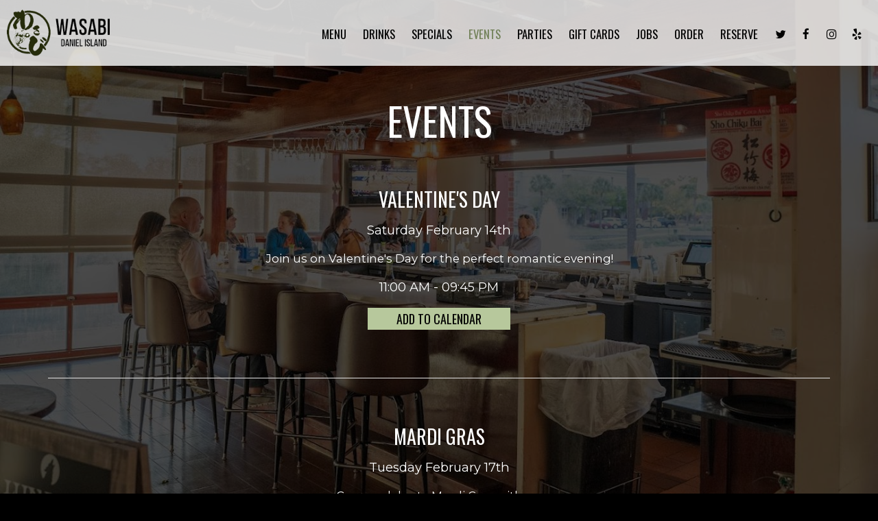

--- FILE ---
content_type: text/html; charset=utf-8
request_url: https://danielisland.wasabirestaurantgroup.com/-events?source=header&spot_id=21427&destination=events&promotion=live_music
body_size: 16236
content:
<!DOCTYPE html>
<html lang="en"><head><!-- Google tag (gtag.js) --><script async="async" src="https://www.googletagmanager.com/gtag/js?id=G-VG24VK2VKT"></script><script>
    window.dataLayer = window.dataLayer || [];
    function gtag(){dataLayer.push(arguments);}
    gtag('set', 'linker', {'domains': ['tmt.spotapps.co','spothopperapp.com']});
    gtag('js', new Date());
    gtag('config', 'G-042DHY45YB');
    gtag('config', 'G-VG24VK2VKT');
  </script><!-- wcache 2026-01-18 14:12:54.990942Z --><!--
smart_footer: true,
smart_footer_version: 2,
scripting_active: false
--><meta charset="utf-8"/><meta content="IE=edge" http-equiv="X-UA-Compatible"/><meta content="width=device-width, initial-scale=1" name="viewport"/><meta content="" name="description"/><meta content="" name="author"/><title>Wasabi of Daniel Island - events</title><script>document.cookie='resolution='+Math.max(screen.width,screen.height)+("devicePixelRatio" in window ? ","+devicePixelRatio : ",1")+'; path=/';</script><link href="https://static.spotapps.co/web/danielisland--wasabirestaurantgroup--com/apple-touch-icon.png" rel="apple-touch-icon" sizes="180x180"/><link href="https://static.spotapps.co/web/danielisland--wasabirestaurantgroup--com/favicon-32x32.png" rel="icon" sizes="32x32" type="image/png"/><link href="https://static.spotapps.co/web/danielisland--wasabirestaurantgroup--com/favicon-16x16.png" rel="icon" sizes="16x16" type="image/png"/><link href="https://static.spotapps.co/web/danielisland--wasabirestaurantgroup--com/site.webmanifest" rel="manifest"/><link color="#252b09" href="https://static.spotapps.co/web/danielisland--wasabirestaurantgroup--com/safari-pinned-tab.svg" rel="mask-icon"/><meta content="#ffffff" name="msapplication-TileColor"/><meta content="#ffffff" name="theme-color"/><link href="https://static.spotapps.co/web/danielisland--wasabirestaurantgroup--com/lib/bootstrap/css/bootstrap.min.css" rel="stylesheet"/><link href="https://static.spotapps.co/web/danielisland--wasabirestaurantgroup--com/lib/custom-scrollbar/jquery.mCustomScrollbar.css" rel="stylesheet"/><link href="https://addtocalendar.com/atc/1.5/atc-style-blue.css" rel="stylesheet" type="text/css"/><link href="https://static.spotapps.co/web/danielisland--wasabirestaurantgroup--com/lib/font-awesome-4.7.0/css/font-awesome.min.css" rel="stylesheet"/><link href="https://static.spotapps.co/web/danielisland--wasabirestaurantgroup--com/lib/hover_css/css/hover-min.css" rel="stylesheet"/><link href="https://static.spotapps.co/web/danielisland--wasabirestaurantgroup--com/lib/owlcarousel/owl.carousel.min.css" rel="stylesheet"/><link href="https://static.spotapps.co/web/danielisland--wasabirestaurantgroup--com/lib/owlcarousel/owl.theme.default.min.css" rel="stylesheet"/><link href="https://static.spotapps.co/web-lib/leaflet/leaflet@1.3.1/dist/leaflet.css" rel="stylesheet"/><link href="https://static.spotapps.co/web/danielisland--wasabirestaurantgroup--com/css/style.css?version2" rel="stylesheet"/><link href="https://static.spotapps.co/web/danielisland--wasabirestaurantgroup--com/css/bottom_navigation_v1.css?v1734090271" rel="stylesheet"/><link href="css/custom.css?v1734090271&domain=danielisland.wasabirestaurantgroup.com" rel="stylesheet"/><link href="https://static.spotapps.co/web/danielisland--wasabirestaurantgroup--com/lib/icons_font/css/social_icons.css" rel="stylesheet"/><!--[if IE 7]><link rel="stylesheet" href="lib/icons_font/css/social_icons-ie7.css"><![endif]--><style>

        html{
            height: 100%;
        }

        .webkit-mobile-body{
            height: 100%;
            overflow: hidden;
        }

        .webkit-mobile-body>div:first-child{
            height:100%;
            overflow: auto;
            -webkit-overflow-scrolling: touch;
        }

        .events-background {
            background: url(https://static.spotapps.co/web/danielisland--wasabirestaurantgroup--com/custom/events_pg_back.jpg) no-repeat center center fixed; -webkit-background-size: cover;
            background: linear-gradient( rgba(0, 0, 0, 0.7), rgba(0, 0, 0, 0.7) ),
        url(https://static.spotapps.co/web/danielisland--wasabirestaurantgroup--com/custom/events_pg_back.jpg) no-repeat center center fixed; -webkit-background-size: cover;
            -moz-background-size: cover;
            -o-background-size: cover;
            background-size: cover;
            background-color: #100F0F;
        }
    </style><script src="https://static.spotapps.co/websites/lib/lazysizes/lazysizes.min.js" async=""></script><script>
function ga_check(){
  return true;
}
</script><script>
function universal_ga(action, type, category, ev_action, label){
  if(typeof ga === 'function')
  {
    if(!(action && label))
      ga(action, type, category)
    else
      ga(action, type, category, ev_action, label)
  }

  if(typeof gtag === 'function')
  {
    if(!(action && label))
    {
      hash = category
      ev_label = hash["eventLabel"]
      var splits = ev_label.match(/.{1,100}/g) ?? [];
      delete(hash["eventLabel"])

      if(splits.length <= 1)
        hash["eventLabel"] = ev_label
      else
      {
        for (let i = 0; i < splits.length; i++) {
          var key = "eventLabel_"+i
          hash[key] = splits[i]
        }
      }
      console.log(hash)
      gtag("event", hash["eventCategory"], hash);
    }
    else
    {
      var hash = {
        eventCategory: category,
        eventAction: ev_action
      }

      var splits = label.match(/.{1,100}/g) ?? [];
      if(splits.length <= 1)
        hash["eventLabel"] = label
      else
      {
        for (let i = 0; i < splits.length; i++) {
          var key = "eventLabel_"+i
          hash[key] = splits[i]
        }
      }
      gtag("event", hash["eventCategory"], hash);
    }
  }
}
</script><script>    function getPromotionUrlParams(){
      var params_str = sessionStorage.getItem('shUrlParams');
      if (params_str != null){
        return JSON.parse(params_str);
      }else{
        return {};
      }
    }

    function getPromotionSourceDetails(){
        var params_str = localStorage.getItem('promotionSourceDetails');
        if (params_str != null){
          return JSON.parse(params_str);
        }else{
          return {};
        }
    }

    function getLastEmailVisitInDays(){
      var promotionSourceDetails = getPromotionSourceDetails();
      if (!promotionSourceDetails['last_visit_email'] ){
        return null;
      }
      return Math.floor((new Date() - new Date(promotionSourceDetails['last_visit_email'])) / (1000 * 60 * 60 * 24));
    }

    function getLastSocialVisitInDays(){
      var promotionSourceDetails = getPromotionSourceDetails();
      if (!promotionSourceDetails['last_visit_social'] ){
        return null;
      }
      return Math.floor((new Date() - new Date(promotionSourceDetails['last_visit_social'])) / (1000 * 60 * 60 * 24));
    }

    var shUrlParams = getPromotionUrlParams();
    var promotionSourceDetails = getPromotionSourceDetails();

    new URL(document.location).searchParams.forEach(function(value, paramName){

     shUrlParams[paramName] = value;

     if (paramName == 'source' && value =='social' ){
       promotionSourceDetails['last_visit_social'] = new Date();
       localStorage.setItem('promotionSourceDetails', JSON.stringify(promotionSourceDetails));
     }

     if (paramName == 'source' && value =='email' ){
       promotionSourceDetails['last_visit_email'] = new Date();
       localStorage.setItem('promotionSourceDetails', JSON.stringify(promotionSourceDetails));
     }

    });

    sessionStorage.setItem('shUrlParams', JSON.stringify(shUrlParams))
</script></head><body class="drink-menu events-container events-background   "><div><header style="background-color:#000000;"><style>


.navbar.nav-v6 .container {
  padding-top: 10px;
  padding-bottom: 10px;
}
.navbar.nav-v6.nav-scroll .container {
  padding-top: 0px;
  padding-bottom: 0px;
}
.navbar.nav-v6 .header-logo img {
  max-width: 100%;
}
.navbar.nav-v6.nav-scroll .header-logo img {
  max-width: 80%;
}

@media (max-width: 767px) {
  .navbar.nav-v6 .navbar-header {
    padding-top: 10px;
    padding-bottom: 10px;
  }
  .navbar.nav-v6.nav-scroll .navbar-header{
    padding-top: 0px;
    padding-bottom: 0px;
  }
  .navbar.nav-v6 .socialnav {
    margin-top: 10px;
  }
  .navbar.nav-v6.nav-scroll .socialnav {
    margin-top: 0px;
  }
  .navbar.nav-v6 .container {
    padding-top: 0;
    padding-bottom: 0;
  }
  .navbar.nav-v6.nav-scroll .container {
    padding-top: 0;
    padding-bottom: 0;
  }
  .navbar.nav-v6 .header-logo {
    height: 70px;
  }
  .navbar.nav-v6.nav-scroll .header-logo {
    height: 50px;
  }
  .navbar.nav-v6 .header-logo img {
    max-height: 100%;
  }
}


.navbar-regular .navbar-collapse.collapse.in {
  background-color: transparent;
  width: 100%;
}
.navbar.nav-v6{
    background-color: rgba(255,255,255,0.8);
    -webkit-box-shadow: 0px 2px 5px 0px rgba(0,0,0,0);
    -moz-box-shadow: 0px 2px 5px 0px rgba(0,0,0,0);
    box-shadow: 0px 2px 5px 0px rgba(0,0,0,0);
    -moz-transition: all 0.3s ease-in-out;
    -webkit-transition: all 0.3s ease-in-out;
    -o-transition: all 0.3s ease-in-out;
    transition: all 0.3s ease-in-out;
}
.navbar.nav-v6.nav-scroll{
    background-color: #fff;
    -webkit-box-shadow: 0px 2px 5px 0px rgba(0,0,0,0.4);
    -moz-box-shadow: 0px 2px 5px 0px rgba(0,0,0,0.4);
    box-shadow: 0px 2px 5px 0px rgba(0,0,0,0.4);
}
.drink-menu .navbar.nav-v6{
  background-color: rgba(255,255,255,0.8);
  -webkit-box-shadow: 0px 2px 5px 0px rgba(0,0,0,0);
  -moz-box-shadow: 0px 2px 5px 0px rgba(0,0,0,0);
  box-shadow: 0px 2px 5px 0px rgba(0,0,0,0);
  -moz-transition: all 0.3s ease-in-out;
  -webkit-transition: all 0.3s ease-in-out;
  -o-transition: all 0.3s ease-in-out;
  transition: all 0.3s ease-in-out;
}
.drink-menu .navbar.nav-v6.nav-scroll{
  background-color: #fff;
  -webkit-box-shadow: 0px 2px 5px 0px rgba(0,0,0,0.4);
  -moz-box-shadow: 0px 2px 5px 0px rgba(0,0,0,0.4);
  box-shadow: 0px 2px 5px 0px rgba(0,0,0,0.4);
}
.navbar-regular.nav-v6 .navbar-nav>li>a,
.navbar-regular.nav-v6 .navbar-nav>li>a:hover,
.navbar-regular.nav-v6 .navbar-nav>.active>a,
.navbar-regular.nav-v6 .navbar-nav>.active>a:focus,
.navbar-regular.nav-v6 .navbar-nav>.active>a:hover{
  border: none;
  border-right: 1px solid #000;
  background-color: transparent;
  color: #728158;
  -moz-transition: all 0.3s ease-in-out;
  -webkit-transition: all 0.3s ease-in-out;
  -o-transition: all 0.3s ease-in-out;
  transition: all 0.3s ease-in-out;
}
.navbar-regular.nav-v6 .navbar-nav>li>a {
  color: #000;
}
.drink-menu .navbar.nav-v6 .navbar-nav>li>a {
  color: #000;
  border-right: 1px solid #000;
}
.drink-menu .navbar-regular.nav-v6 .navbar-nav>li>a:hover,
.drink-menu .navbar-regular.nav-v6 .navbar-nav>.active>a,
.drink-menu .navbar-regular.nav-v6 .navbar-nav>.active>a:focus,
.drink-menu .navbar-regular.nav-v6 .navbar-nav>.active>a:hover{
  color: #728158;
}
.navbar-regular.nav-v6 .navbar-toggle .icon-bar {
  background-color: #000;
  -moz-transition: all 0.3s ease-in-out;
  -webkit-transition: all 0.3s ease-in-out;
  -o-transition: all 0.3s ease-in-out;
  transition: all 0.3s ease-in-out;
}
.drink-menu .navbar-regular.nav-v6 .navbar-toggle .icon-bar {
  background-color: #000;
}
.navbar-regular.nav-v6 [aria-expanded="true"].navbar-toggle .icon-bar {
  background-color: #728158;
}
.drink-menu .navbar-regular.nav-v6 [aria-expanded="true"].navbar-toggle .icon-bar{
  background-color: #728158;
}
.navbar-regular.nav-v6.nav-scroll .navbar-nav>li>a,
.navbar-regular.nav-v6.nav-scroll .navbar-nav>li>a:hover,
.navbar-regular.nav-v6.nav-scroll .navbar-nav>.active>a,
.navbar-regular.nav-v6.nav-scroll .navbar-nav>.active>a:focus,
.navbar-regular.nav-v6.nav-scroll .navbar-nav>.active>a:hover{
  border: none;
  border-right: 1px solid #000;
  color: #728158;
}
.navbar-regular.nav-v6.nav-scroll .navbar-nav>li>a {
  color: #000;
}
.drink-menu .navbar.nav-v6.nav-scroll .navbar-nav>li>a {
  color: #000;
  border-right: 1px solid #000;
}
.drink-menu .navbar-regular.nav-v6.nav-scroll .navbar-nav>li>a:hover,
.drink-menu .navbar-regular.nav-v6.nav-scroll .navbar-nav>.active>a,
.drink-menu .navbar-regular.nav-v6.nav-scroll .navbar-nav>.active>a:focus,
.drink-menu .navbar-regular.nav-v6.nav-scroll .navbar-nav>.active>a:hover{
  color: #728158;
}
.navbar-regular.nav-v6.nav-scroll .navbar-toggle .icon-bar {
  background-color: #000;
}
.drink-menu .navbar-regular.nav-v6.nav-scroll .navbar-toggle .icon-bar {
  background-color: #000;
}
.navbar-regular.nav-v6.nav-scroll [aria-expanded="true"].navbar-toggle .icon-bar {
  background-color: #728158;
}
.drink-menu .navbar-regular.nav-v6.nav-scroll [aria-expanded="true"].navbar-toggle .icon-bar{
  background-color: #728158;
}
.navbar.nav-v6 .header-logo-text{
  color: #000;
  -moz-transition: all 0.3s ease-in-out;
  -webkit-transition: all 0.3s ease-in-out;
  -o-transition: all 0.3s ease-in-out;
  transition: all 0.3s ease-in-out;
}
.navbar.nav-v6.nav-scroll .header-logo-text{
  color: #000;
}
.navbar.nav-v6 .social-icon{
  color: #000;
  -moz-transition: all 0.3s ease-in-out;
  -webkit-transition: all 0.3s ease-in-out;
  -o-transition: all 0.3s ease-in-out;
  transition: all 0.3s ease-in-out;
}
.navbar.nav-v6.nav-scroll .social-icon{
  color: #000;
}
.navbar.nav-v6 .social-square .contact-icon:hover {
  color: #000;
  background-color: #728158;
}
.navbar.nav-v6.nav-scroll .social-square .contact-icon:hover {
  color: #000;
  background-color: #728158;
}

.drink-menu .navbar.nav-v6 .header-logo-text{
  color: #000;
}
.drink-menu .navbar.nav-v6.nav-scroll .header-logo-text{
  color: #000;
}
.drink-menu .navbar.nav-v6 .social-icon{
  color: #000;
}
.drink-menu  .navbar.nav-v6.nav-scroll .social-icon{
  color: #000;
}
.drink-menu .navbar.nav-v6 .social-square .contact-icon:hover {
  color: #000;
}
.drink-menu .navbar.nav-v6.nav-scroll .social-square .contact-icon:hover {
  color: #000;
}
.navbar.nav-v6 .container {
  border-bottom: 1px solid transparent;
  -moz-transition: all 0.3s ease-in-out;
  -webkit-transition: all 0.3s ease-in-out;
  -o-transition: all 0.3s ease-in-out;
  transition: all 0.3s ease-in-out;
}
.navbar.nav-v6.nav-scroll .container {
  border-bottom: 1px solid transparent;
}
.drink-menu .navbar.nav-v6 .container {
  border-bottom: 1px solid transparent;
}
.drink-menu .navbar.nav-v6.nav-scroll .container {
  border-bottom: 1px solid transparent;
}
@media (max-width: 767px) {
  .navbar.nav-v6 .container,
  .navbar.nav-v6.nav-scroll .container,
  .drink-menu .navbar.nav-v6 .container,
  .drink-menu .navbar.nav-v6.nav-scroll .container {
    border-bottom: none;
  }
  .navbar.nav-v6 .navbar-header {
    border-bottom: 2px solid transparent;
  }
  .navbar.nav-v6.nav-scroll .navbar-header {
    border-bottom: 2px solid transparent;
  }
  .drink-menu .navbar.nav-v6 .navbar-header {
    border-bottom: 2px solid transparent;
  }
  .drink-menu .navbar.nav-v6.nav-scroll .navbar-header {
    border-bottom: 2px solid transparent;
  }
    .navbar-regular.nav-v6 .navbar-nav>li>a:hover,
  .navbar-regular.nav-v6 .navbar-nav>.active>a,
  .navbar-regular.nav-v6 .navbar-nav>.active>a:focus,
  .navbar-regular.nav-v6 .navbar-nav>.active>a:hover{
    background-color: #728158;
    color: #000;
  }
  .navbar-regular.nav-v6.nav-scroll .navbar-nav>li>a:hover,
  .navbar-regular.nav-v6.nav-scroll .navbar-nav>.active>a,
  .navbar-regular.nav-v6.nav-scroll .navbar-nav>.active>a:focus,
  .navbar-regular.nav-v6.nav-scroll .navbar-nav>.active>a:hover{
    background-color: #728158;
    color: #000;
  }
  .drink-menu .navbar-regular.nav-v6 .navbar-nav>li>a:hover,
  .drink-menu .navbar-regular.nav-v6 .navbar-nav>.active>a,
  .drink-menu .navbar-regular.nav-v6 .navbar-nav>.active>a:focus,
  .drink-menu .navbar-regular.nav-v6 .navbar-nav>.active>a:hover{
    color: #000;
  }
  .drink-menu .navbar-regular.nav-v6.nav-scroll .navbar-nav>li>a:hover,
  .drink-menu .navbar-regular.nav-v6.nav-scroll .navbar-nav>.active>a,
  .drink-menu .navbar-regular.nav-v6.nav-scroll .navbar-nav>.active>a:focus,
  .drink-menu .navbar-regular.nav-v6.nav-scroll .navbar-nav>.active>a:hover{
    color: #000;
  }
}
</style><!-- nav --><nav class="navbar nav-v4 nav-v6 navbar-regular navbar-fixed-top" id="navbar" role="navigation"><div class="visuallyhidden" id="skip"><a href="#content">Skip to Main Content</a></div><div class="container"><div class="navbar-header"><button class="navbar-toggle" data-target="#navbar-collapse-1" data-toggle="collapse" type="button"><span class="sr-only">Toggle navigation</span><span class="icon-bar"></span><span class="icon-bar"></span><span class="icon-bar"></span></button></div><a class="header-logo logo-top" href="/#"><img alt="Wasabi of Daniel Island logo top" class="img-responsive logo-top" src="https://static.spotapps.co/web/danielisland--wasabirestaurantgroup--com/custom/logo.png"/></a><a class="header-logo logo-scroll" href="/"><img alt="Wasabi of Daniel Island logo scroll" class="img-responsive logo-scroll" src="https://static.spotapps.co/web/danielisland--wasabirestaurantgroup--com/custom/logo.png"/></a><ul class="socialnav"><li class="social-links social-icons-holder social-square"><a class="pull-left contact-icon" href="https://www.twitter.com/WasabiOfDI" target="_blank"><i class="social-icon fa fa-twitter"></i><span>Twitter page</span></a><a class="pull-left contact-icon" href="https://www.facebook.com/178572861249" target="_blank"><i class="social-icon fa fa-facebook"></i><span>Facebook page</span></a><a class="pull-left contact-icon" href="https://www.instagram.com/wasabirestaurantgroup" target="_blank"><i class="social-icon fa fa-instagram"></i><span>Instagram page</span></a><a class="pull-left contact-icon" href="https://www.yelp.com/biz/wasabi-daniel-island-charleston" target="_blank"><i aria-hidden="true" class="social-icon fa fa-yelp"></i><span>Yelp page</span></a></li></ul><div class="collapse navbar-collapse" id="navbar-collapse-1"><ul class="nav navbar-nav navbar-right"><li class=" nav-menu-page"><a class="fade-in one " href="/charleston-daniel-island-wasabi-of-daniel-island-food-menu" id="/Charleston-Daniel-Island-Wasabi-of-Daniel-Island-food-menu_link" target="_self">
                            MENU                        </a></li><li class=" "><a class="fade-in one " href="/charleston-daniel-island-wasabi-of-daniel-island-drink-menu" id="/Charleston-Daniel-Island-Wasabi-of-Daniel-Island-drink-menu_link" target="_self">
                            DRINKS                        </a></li><li class=" "><a class="fade-in one " href="/charleston-daniel-island-wasabi-of-daniel-island-happy-hours-specials" id="/Charleston-Daniel-Island-Wasabi-of-Daniel-Island-happy-hours-specials_link" target="_self">
                            SPECIALS                        </a></li><li class="active "><a class="fade-in one " href="/charleston-daniel-island-wasabi-of-daniel-island-events" id="/Charleston-Daniel-Island-Wasabi-of-Daniel-Island-events_link" target="_self">
                            EVENTS                        </a></li><li class=" nav-parties-link"><a class="fade-in one link-parties-sh" href="https://tmt.spotapps.co/private-parties?spot_id=21427&callback_url=http://danielisland.wasabirestaurantgroup.com/charleston-wasabi-of-daniel-island-events#" id="https://tmt.spotapps.co/private-parties?spot_id=21427&callback_url=http://danielisland.wasabirestaurantgroup.com/charleston-wasabi-of-daniel-island-events#_link" target="_self">
                            PARTIES                        </a></li><li class=" gift-cards-nav"><a class="fade-in one gift-cards-link" href="https://danielislandwasabi.webgiftcardsales.com/" id="https://danielislandwasabi.webgiftcardsales.com/_link" target="_blank">
                            GIFT CARDS                        </a></li><li class=" nav-jobs-link"><a class="fade-in one link-jobs-sh" href="https://tmt.spotapps.co/job-listings?spot_id=21427&callback_url=http://danielisland.wasabirestaurantgroup.com/charleston-wasabi-of-daniel-island-events#" id="https://tmt.spotapps.co/job-listings?spot_id=21427&callback_url=http://danielisland.wasabirestaurantgroup.com/charleston-wasabi-of-daniel-island-events#_link" target="_self">
                            JOBS                        </a></li><li class=" nav-order-link"><a class="fade-in one link-order-sh" href="https://ordering.chownow.com/order/6135/locations#" id="https://ordering.chownow.com/order/6135/locations#_link" target="_self">
                            ORDER                        </a></li><li class=" nav-reservations-link"><a class="fade-in one link-reservations-sh" href="https://tmt.spotapps.co/reservations?spot_id=21427&callback_url=http://danielisland.wasabirestaurantgroup.com/charleston-wasabi-of-daniel-island-events#" id="https://tmt.spotapps.co/reservations?spot_id=21427&callback_url=http://danielisland.wasabirestaurantgroup.com/charleston-wasabi-of-daniel-island-events#_link" target="_self">
                            RESERVE                        </a></li></ul></div></div></nav></header><main id="content" role="main"><article><div class="pagecontent"><div class="container"><h1>Events</h1><div class="events-holder"><section><div class="row event-content"><div class="col-md-12 col-sm-12 col-xs-12 event-text-holder"><h2>Valentine&apos;s Day</h2><h3>Saturday February 14th</h3><!-- Sunday may 8th --><div class="event-info-text"><div data-event-id="1526157" data-is-recurring="false" data-origin-event-id="1526157" data-spot-promotion-id="1680945" data-tags="" style="display: none"></div><p>Join us on Valentine&apos;s Day for the perfect romantic evening!</p></div><h3 class="event-time">11:00 AM - 09:45 PM</h3><div class="event-add-to-calendar"><script type="text/javascript">(function () {
                                if (window.addtocalendar)if(typeof window.addtocalendar.start == "function")return;
                                if (window.ifaddtocalendar == undefined) { window.ifaddtocalendar = 1;
                                    var d = document, s = d.createElement('script'), g = 'getElementsByTagName';
                                    s.type = 'text/javascript';s.charset = 'UTF-8';s.async = true;
                                    s.src = ('https:' == window.location.protocol ? 'https' : 'http')+'://addtocalendar.com/atc/1.5/atc.min.js';
                                    var h = d[g]('body')[0];h.appendChild(s); }})();
                              </script><span class="addtocalendar atc-style-blue"><var class="atc_event"><var class="atc_date_start">2026-02-14 11:00:00</var><var class="atc_date_end">2026-02-14 21:45:00</var><var class="atc_timezone">America/New_York</var><var class="atc_title">Valentine&apos;s Day</var><var class="atc_description">Join us on Valentine&apos;s Day for the perfect romantic evening!</var><var class="atc_location">Wasabi of Daniel Island</var><var class="atc_organizer">Wasabi of Daniel Island</var><var class="atc_organizer_email">info@wasabi-di.com</var></var></span></div></div></div></section></div><div class="events-holder"><section><div class="row event-content"><div class="col-md-12 col-sm-12 col-xs-12 event-text-holder"><h2>Mardi Gras</h2><h3>Tuesday February 17th</h3><!-- Sunday may 8th --><div class="event-info-text"><div data-event-id="1591227" data-is-recurring="false" data-origin-event-id="1591227" data-spot-promotion-id="1735554" data-tags="" style="display: none"></div><p>Come celebrate Mardi Gras with us.</p></div><h3 class="event-time">11:00 AM - 09:45 PM</h3><div class="event-add-to-calendar"><script type="text/javascript">(function () {
                                if (window.addtocalendar)if(typeof window.addtocalendar.start == "function")return;
                                if (window.ifaddtocalendar == undefined) { window.ifaddtocalendar = 1;
                                    var d = document, s = d.createElement('script'), g = 'getElementsByTagName';
                                    s.type = 'text/javascript';s.charset = 'UTF-8';s.async = true;
                                    s.src = ('https:' == window.location.protocol ? 'https' : 'http')+'://addtocalendar.com/atc/1.5/atc.min.js';
                                    var h = d[g]('body')[0];h.appendChild(s); }})();
                              </script><span class="addtocalendar atc-style-blue"><var class="atc_event"><var class="atc_date_start">2026-02-17 11:00:00</var><var class="atc_date_end">2026-02-17 21:45:00</var><var class="atc_timezone">America/New_York</var><var class="atc_title">Mardi Gras</var><var class="atc_description">Come celebrate Mardi Gras with us.</var><var class="atc_location">Wasabi of Daniel Island</var><var class="atc_organizer">Wasabi of Daniel Island</var><var class="atc_organizer_email">info@wasabi-di.com</var></var></span></div></div></div></section></div><div class="events-holder"><section><div class="row event-content"><div class="col-md-12 col-sm-12 col-xs-12 event-text-holder"><h2>National Margarita Day</h2><h3>Sunday February 22nd</h3><!-- Sunday may 8th --><div class="event-info-text"><div data-event-id="1558361" data-is-recurring="false" data-origin-event-id="1558361" data-spot-promotion-id="1708131" data-tags="" style="display: none"></div><p>Come celebrate National Margarita day with us on February 22nd.</p></div><h3 class="event-time">11:00 AM - 11:59 PM</h3><div class="event-add-to-calendar"><script type="text/javascript">(function () {
                                if (window.addtocalendar)if(typeof window.addtocalendar.start == "function")return;
                                if (window.ifaddtocalendar == undefined) { window.ifaddtocalendar = 1;
                                    var d = document, s = d.createElement('script'), g = 'getElementsByTagName';
                                    s.type = 'text/javascript';s.charset = 'UTF-8';s.async = true;
                                    s.src = ('https:' == window.location.protocol ? 'https' : 'http')+'://addtocalendar.com/atc/1.5/atc.min.js';
                                    var h = d[g]('body')[0];h.appendChild(s); }})();
                              </script><span class="addtocalendar atc-style-blue"><var class="atc_event"><var class="atc_date_start">2026-02-22 11:00:00</var><var class="atc_date_end">2026-02-22 23:59:00</var><var class="atc_timezone">America/New_York</var><var class="atc_title">National Margarita Day</var><var class="atc_description">Come celebrate National Margarita day with us on February 22nd.</var><var class="atc_location">Wasabi of Daniel Island</var><var class="atc_organizer">Wasabi of Daniel Island</var><var class="atc_organizer_email">info@wasabi-di.com</var></var></span></div></div></div></section></div><div class="events-holder"><section><div class="row event-content"><div class="col-md-12 col-sm-12 col-xs-12 event-text-holder"><h2>International Women&apos;s Day</h2><h3>Sunday March 8th</h3><!-- Sunday may 8th --><div class="event-info-text"><div data-event-id="1606046" data-is-recurring="false" data-origin-event-id="1606046" data-spot-promotion-id="1747038" data-tags="" style="display: none"></div><p>Come celebrate International Women&apos;s Day with us - March 8th</p></div><h3 class="event-time">11:00 AM - 11:59 PM</h3><div class="event-add-to-calendar"><script type="text/javascript">(function () {
                                if (window.addtocalendar)if(typeof window.addtocalendar.start == "function")return;
                                if (window.ifaddtocalendar == undefined) { window.ifaddtocalendar = 1;
                                    var d = document, s = d.createElement('script'), g = 'getElementsByTagName';
                                    s.type = 'text/javascript';s.charset = 'UTF-8';s.async = true;
                                    s.src = ('https:' == window.location.protocol ? 'https' : 'http')+'://addtocalendar.com/atc/1.5/atc.min.js';
                                    var h = d[g]('body')[0];h.appendChild(s); }})();
                              </script><span class="addtocalendar atc-style-blue"><var class="atc_event"><var class="atc_date_start">2026-03-08 11:00:00</var><var class="atc_date_end">2026-03-08 23:59:00</var><var class="atc_timezone">America/New_York</var><var class="atc_title">International Women&apos;s Day</var><var class="atc_description">Come celebrate International Women&apos;s Day with us - March 8th</var><var class="atc_location">Wasabi of Daniel Island</var><var class="atc_organizer">Wasabi of Daniel Island</var><var class="atc_organizer_email">info@wasabi-di.com</var></var></span></div></div></div></section></div><div class="events-holder"><section><div class="row event-content"><div class="col-md-12 col-sm-12 col-xs-12 event-text-holder"><h2>St. Patrick&apos;s Day</h2><h3>Tuesday March 17th</h3><!-- Sunday may 8th --><div class="event-info-text"><div data-event-id="1635934" data-is-recurring="false" data-origin-event-id="1635934" data-spot-promotion-id="1772358" data-tags="" style="display: none"></div><p>Grab your best green garb and join us for St. Patrick&apos;s Day!</p></div><h3 class="event-time">11:00 AM - 09:45 PM</h3><div class="event-add-to-calendar"><script type="text/javascript">(function () {
                                if (window.addtocalendar)if(typeof window.addtocalendar.start == "function")return;
                                if (window.ifaddtocalendar == undefined) { window.ifaddtocalendar = 1;
                                    var d = document, s = d.createElement('script'), g = 'getElementsByTagName';
                                    s.type = 'text/javascript';s.charset = 'UTF-8';s.async = true;
                                    s.src = ('https:' == window.location.protocol ? 'https' : 'http')+'://addtocalendar.com/atc/1.5/atc.min.js';
                                    var h = d[g]('body')[0];h.appendChild(s); }})();
                              </script><span class="addtocalendar atc-style-blue"><var class="atc_event"><var class="atc_date_start">2026-03-17 11:00:00</var><var class="atc_date_end">2026-03-17 21:45:00</var><var class="atc_timezone">America/New_York</var><var class="atc_title">St. Patrick&apos;s Day</var><var class="atc_description">Grab your best green garb and join us for St. Patrick&apos;s Day!</var><var class="atc_location">Wasabi of Daniel Island</var><var class="atc_organizer">Wasabi of Daniel Island</var><var class="atc_organizer_email">info@wasabi-di.com</var></var></span></div></div></div></section></div></div></div></article></main></div><style type="text/css">
    .navbar-fixed-bottom.nav-v1 {
        bottom: -100px;
    }
    .navbar-fixed-bottom.nav-v1 .nav.navbar-nav.navbar-right {
        background-color: #fff;
    }
    .navbar-fixed-bottom.nav-v1 .bottom-svg-border path,
    .navbar-fixed-bottom.nav-v1 .bottom-svg-border polygon {
      fill: #000;
    }
    .navbar-fixed-bottom.nav-v1 .bottom-list-item a {
        color: #000;
    }
    .navbar-fixed-bottom.nav-v1 .bottom-list-item a:hover,
    .navbar-fixed-bottom.nav-v1 .bottom-list-item a:focus {
        color: #718256;
    }
</style><nav class="navbar-fixed-bottom nav-v1" id="bottom-navbar" role="navigation"><div><ul class="nav navbar-nav navbar-right"><li class="bottom-list-item "><a class="bottom-link " href="https://ordering.chownow.com/order/6135/locations" id="bottom_link_4" target="_self">
                        Order                    </a></li><li class="bottom-list-item "><a class="bottom-link " href="https://tmt.spotapps.co/reservations?spot_id=21427&callback_url=http://danielisland.wasabirestaurantgroup.com/charleston-wasabi-of-daniel-island-events" id="bottom_link_3" target="_self">
                        Reserve                    </a></li><li class="bottom-list-item "><a class="bottom-link " href="https://tmt.spotapps.co/private-parties?spot_id=21427&callback_url=http://danielisland.wasabirestaurantgroup.com/charleston-wasabi-of-daniel-island-events" id="bottom_link_5" target="_self">
                        Parties                    </a></li><li class="bottom-list-item "><a class="bottom-link " href="https://tmt.spotapps.co/job-listings?spot_id=21427&callback_url=http://danielisland.wasabirestaurantgroup.com/charleston-wasabi-of-daniel-island-events" id="bottom_link_7" target="_self">
                        Jobs                    </a></li></ul></div></nav><script src="https://static.spotapps.co/web/danielisland--wasabirestaurantgroup--com/lib/jquery/jquery.min.js"></script><script src="https://static.spotapps.co/web/danielisland--wasabirestaurantgroup--com/lib/bootstrap/js/bootstrap.min.js"></script><script type="text/javascript">


	$("#bottom_link_4").on("click", function(){
		if (ga_check())
			universal_ga('send', 'event', 'Button', 'Click', 'Order Online');
	});
	$("#bottom_link_3").on("click", function(){
		if (ga_check())
			universal_ga('send', 'event', 'Button', 'Click', 'Reserve');
	});
	$("#bottom_link_5").on("click", function(){
		if (ga_check())
			universal_ga('send', 'event', 'Button', 'Click', 'Private Party');
	});
	$("#bottom_link_7").on("click", function(){
		if (ga_check())
			universal_ga('send', 'event', 'Button', 'Click', 'Jobs');
	});
  $('.header-logo, .nav-v2-home-btn').click(function(event) {
    if ( window.location.pathname == '/' || window.location.pathname == '/index.php') {
      event.preventDefault();
      var windowScrollTop = $(window).scrollTop();
      if(windowScrollTop > 150) {
        $('html, body').animate({scrollTop: 0}, 750);
      }
    }
  });

$(".banner-section a.banner-pin").click(function(e) {
    // target element id
    var id = $(this).attr('href');

    // target element
    var section = $(id);
    if (section.length === 0) {
        return;
    }

    // prevent standard hash navigation (avoid blinking in IE)
    e.preventDefault();

    // top position relative to the document
    var pos = section.offset().top - 100 + 10;

    // animated top scrolling
    $('body, html').animate({scrollTop: pos}, 750);
});

$(document).on('scroll', function (e) {

    if($(document).scrollTop() > 0) {
      $('.navbar.nav-v6').addClass('nav-scroll');
    }else {
      $('.navbar.nav-v6').removeClass('nav-scroll');
    }

});
    setTimeout(function(){
        $('.navbar-fixed-bottom.nav-v1').addClass('show-bottom-nav'); triggerShowFooterEvents();
    }, 4000);
$(document).ready(function(){

  var waitAddToCalendarWidget = setInterval(function(){
    if ($('.atcb-link').length) {
      $('.atcb-link').prop('tabIndex', 0);
      clearInterval(waitAddToCalendarWidget);
    }
  }, 300);

});

</script><script>

  var spot_id = 21427;
  var sh_generic_form_params=JSON.parse('{"generic_contact_form_active":true,"texting_permissions_active":true,"title":"Contact us","instructions":"Please fill out the form and we will be in touch.","reasons":["To host a special event","To get a special event catered","To reserve a table","To apply for a job","Other Questions"],"custom_hours":"","hours":"","active_tmt_cta_links":{"cta_private_party":"https://tmt.spotapps.co/private-parties?spot_id=21427","cta_catering":null,"cta_reservations":"https://tmt.spotapps.co/reservations?spot_id=21427","cta_jobs":"https://tmt.spotapps.co/job-listings?spot_id=21427"},"spot_name":"Wasabi of Daniel Island","label_for_texting_permission":"I’d like to get texts about specials, events, and other exclusive offers and announcements not available to general public"}');

  if (false){
    console.log("Check SpotHopper configuration. Probably there is no 'WEBSITE::DOMAIN_NAME' key for your website");
  }

  if (navigator.userAgent.match(/iPhone/i)
     || navigator.userAgent.match(/iPad/i)
     || navigator.userAgent.match(/iPod/i)){
    $(document).ready(function(){
          document.body.className += " " + "webkit-mobile-body";
    });
  }

  var promotion_url_param_domain = getPromotionUrlParams()['domain'];
  if ( promotion_url_param_domain && ( new URL(document.location).host == 'localhost:4000' || new URL(document.location).host == 'wcache.spotapps.co' ||  new URL(document.location).host == 'website-editor.spotapps.co' || new URL(document.location).host == 'website-editor-staging.spotapps.co' || new URL(document.location).host == 'wcache-staging.spotapps.co')){
    $("a[href^='/']").each(function(){
      if (this.href.indexOf('domain=') == -1){
        var sh_internal_url = new URL(this.href);
        sh_internal_url.searchParams.set("domain", promotion_url_param_domain);
        this.href = sh_internal_url.toString();
      }
    })
  }


  function cta_link_matches_href(href, url){
    var domain = 'danielisland.wasabirestaurantgroup.com';
    if(typeof url === 'undefined'){
      return false;
    }
    var partsOfURL = url.split(domain);
    if (partsOfURL.length != 2){
      return href == url;
    }else{
      var urlPath = partsOfURL[1];
      if (urlPath.substring(0,1) == "/"){
        urlPath = urlPath.substring(1,urlPath.length);
      }
      return href.indexOf(urlPath, domain.length + href.indexOf(domain)-1) !== -1;
    }
  }

  var all_cta_links = [{"id":697019,"spot_id":21427,"url":"https://tmt.spotapps.co/reservations?spot_id=21427","cta_link_type":"reservations","created_at":"2022-05-03T16:44:35+00:00","updated_at":"2024-12-13T12:47:36+00:00","made_of_food":false,"link_name":"Reservations","target":null,"website_footer_label":"Reserve","position":1},{"id":704856,"spot_id":21427,"url":"https://danielisland.wasabirestaurantgroup.com/-specials","cta_link_type":"specials","created_at":"2022-07-18T13:36:01+00:00","updated_at":"2024-12-13T12:47:36+00:00","made_of_food":false,"link_name":"","position":null},{"id":704857,"spot_id":21427,"url":"https://danielisland.wasabirestaurantgroup.com/-events","cta_link_type":"events","created_at":"2022-07-18T13:36:01+00:00","updated_at":"2024-12-13T12:47:36+00:00","made_of_food":false,"link_name":"","position":null},{"id":697020,"spot_id":21427,"url":"https://tmt.spotapps.co/private-parties?spot_id=21427","cta_link_type":"private_parties","created_at":"2022-05-03T16:48:46+00:00","updated_at":"2024-12-13T12:47:36+00:00","made_of_food":false,"link_name":"Private Parties","target":null,"website_footer_label":"Parties","position":3},{"id":704859,"spot_id":21427,"url":"https://danielisland.wasabirestaurantgroup.com/-food-menu","cta_link_type":"food_menu","created_at":"2022-07-18T13:36:01+00:00","updated_at":"2024-12-13T12:47:36+00:00","made_of_food":false,"link_name":"","position":null},{"id":834965,"spot_id":21427,"url":"https://danielislandwasabi.webgiftcardsales.com/","cta_link_type":"gift_cards","created_at":"2023-11-24T07:17:58+00:00","updated_at":"2024-12-13T12:47:36+00:00","made_of_food":false,"link_name":"","target":null,"website_footer_label":"Gift Cards","position":5},{"id":704858,"spot_id":21427,"url":"https://danielisland.wasabirestaurantgroup.com/-drink-menu","cta_link_type":"drink_menu","created_at":"2022-07-18T13:36:01+00:00","updated_at":"2024-12-13T12:47:36+00:00","made_of_food":false,"link_name":"","position":null},{"id":697021,"spot_id":21427,"url":"https://tmt.spotapps.co/job-listings?spot_id=21427","cta_link_type":"job_listing","created_at":"2022-05-03T16:52:01+00:00","updated_at":"2024-12-13T12:47:36+00:00","made_of_food":false,"link_name":"Job Listing","target":null,"website_footer_label":"Jobs","position":2},{"id":697228,"spot_id":21427,"url":"https://ordering.chownow.com/order/6135/locations","cta_link_type":"order","created_at":"2022-05-05T08:20:20+00:00","updated_at":"2024-12-13T12:47:36+00:00","made_of_food":false,"link_name":"ChowNow","target":null,"website_footer_label":"Order","position":0}];

  function find_cta_link(href) {
    for (var i=0; i< all_cta_links.length; i++){
      var cta_link = all_cta_links[i];
      if ( cta_link_matches_href(href, cta_link.url)){
        return cta_link;
      }
    }
  }

  function find_cta_links(href) {
    var cta_links = []
    for (var i=0; i< all_cta_links.length; i++){
      var cta_link = all_cta_links[i];
      if ( cta_link_matches_href(href, cta_link.url)){
        cta_links.push(cta_link);
      }
    }
    return cta_links;
  }


  function get_current_page_cta_link_types(){
    var types = [];
    var cta_links = find_cta_links(document.location.href);
    for (var i=0; i<cta_links.length; i++){
      types.push(cta_links[i].cta_link_type);
    }
    return types;
  }


  function is_food_menu_page(){
    var cta_link_types = get_current_page_cta_link_types();
    for (var i=0; i<cta_link_types.length; i++){
      if ('food_menu' == cta_link_types[i])
        return true;
    }
    return false;
  }


  function get_form_cat_from_cta(){
    var cta_link = find_cta_link(document.location.href);
    if (cta_link == null) {
        return null;
    }
    if (cta_link.cta_link_type == 'private_parties'){
        return 'private_party';
    }else if (cta_link.cta_link_type == 'reservations'){
        return 'reservation';
    }else if (cta_link.cta_link_type == 'catering'){
        return 'catering';
    }else if (cta_link.cta_link_type == 'job_listing'){
        return 'job_listings';
    }else if (cta_link.cta_link_type == 'gift_cards'){
          return 'gift_cards';
    }
    return null;
  }

  function element_has_events_defined(elem){
    if ($._data(elem, "events") === undefined){
      return false;
    }
    return true;
  }

  function create_ga_events_for_cta_clicks(){
    if (typeof $ === 'function'){

      var cta_link_of_the_page = find_cta_link(location.href);


      $("a").each(function(index, elem){
        var href = $(elem).attr('href');

        if (href  === undefined ){
           return;
        }

        if (href.substring(0,4) == 'tel:'){
          if (!element_has_events_defined(elem)){  // not footer links
            $(elem).on("click", function(){
                universal_ga('send', 'event', {
                  eventCategory: 'Button',
                  eventAction: 'Click',
                  eventLabel: 'Phone',
                  transport: 'beacon'
                });
             });

             if (cta_link_of_the_page){
                $(elem).on("click", function(){
                    universal_ga('send', 'event', {
                      eventCategory: 'Button',
                      eventAction: 'Click',
                      eventLabel: cta_link_of_the_page.cta_link_type +  ' page phone',
                      transport: 'beacon'
                    });
                 });
             }
          } else {
             if (cta_link_of_the_page){
               $(elem).on("click", function(){
                   universal_ga('send', 'event', {
                        eventCategory: 'Button',
                        eventAction: 'Click',
                        eventLabel: cta_link_of_the_page.cta_link_type +  ' page phone footer',
                        transport: 'beacon'
                   });
               });
             }
          }


        }else{
          var cta_link = find_cta_link(href);
          if (elem.className != null && elem.className.indexOf("bottom-link") > -1){
            // console.log("bottom link detected");
          }else{
            if (cta_link != null){
              $(elem).on("click", function(){
                universal_ga('send', 'event', {
                        eventCategory: 'Website Link',
                        eventAction: 'Click',
                        eventLabel: cta_link.cta_link_type,
                        transport: 'beacon'
                  });
              });
            }
          }
        }


      });
    }
  }

  if (typeof angular === "undefined") {
    create_ga_events_for_cta_clicks();
  } else {
    angular.element(document).ready(function () {
      create_ga_events_for_cta_clicks();
    });
  }


  function triggerShowFooterEvents(){
    if (window.screen.availWidth < 768){
        universal_ga('send', 'event', {
                eventCategory: 'Mobile Footer',
                eventAction: 'View',
                eventLabel: '',
                transport: 'beacon'
          });
    }
  }




  ////////////
  function smartFooterV2()
  {
    var list= document.getElementsByClassName("bottom-list-item");
    if (!list) return;

    if (document.getElementById("bottom-navbar") == null){
      return;
    }

    var bottomNav = document.querySelector('#bottom-navbar .navbar-nav');
    var footerLinkPaddingLeft = $('#bottom-navbar .navbar-nav li a').css('padding-left');
    var footerLinkPaddingRight = $('#bottom-navbar .navbar-nav li a').css('padding-right');

    bottomNav.innerHTML = '';
    var linksWithPosition = all_cta_links.filter(e => e.position != null && e.position >= 0);
    linksWithPosition.sort(function(a,b) {
      return a.position - b.position;
    });

    var footerLinkStyle = (footerLinkPaddingLeft == '0px' || footerLinkPaddingRight == '0px' ? 'style="padding-left: 8px; padding-right: 8px;"' : '');

    linksWithPosition.forEach((e, i) => {
        var target = e.target || getUrlTarget(e.url);
        bottomNav.insertAdjacentHTML('beforeend',
        `<li class="bottom-list-item" style="white-space: nowrap;width: auto;"><a ${footerLinkStyle} class="bottom-link smart-footer-link" data-type="${e.cta_link_type}" data-position="${i}" target="${target}" href="${e.url}">${e.website_footer_label}</a></li>`);
    })

    var intervalCount = 0
    var interval = setInterval(() => {
      if(intervalCount == 50){
        clearInterval(interval);
      }
      removeOverflowingFooterLinks();
      intervalCount ++;
    }, 200);

    $('.smart-footer-link').on("click", function(){
          if (typeof shUrlParams !== "undefined" && shUrlParams['source'] === undefined){
                    shUrlParams['source'] = 'footer';
                    sessionStorage.setItem('shUrlParams', JSON.stringify(shUrlParams));
          }

          var visibleLinks = $('.smart-footer-link').map(function (e) {
              return $(this).data('type');
          }).toArray().join(',');

          universal_ga('send', 'event', {
                  eventCategory: 'Button',
                  eventAction: 'Click_footer_2',
                  eventLabel: "type:" + $(this).data('type') + "|position:" + $(this).data('position') + "|visible:" + visibleLinks,
                  transport: 'beacon'
            });
    });
  }

  function removeOverflowingFooterLinks(){
    var bottomNavLinks = document.querySelectorAll('#bottom-navbar .navbar-nav li');
    var width_sum = 0;

    bottomNavLinks.forEach(e => {
      width_sum += e.getBoundingClientRect().width;
      if ((width_sum) > window.innerWidth) {
        console.log(`%cLink %c${e.textContent} %cdeleted couldn't fit screen`,"color: #fff;background: #202124;", "background: red;color: #fff", "color: #fff;background: #202124;");
        e.remove();
      }
    });
  }

  function getUrlTarget(url){
    if(url.startsWith('tel')){
      return '_self';
    }
    if(url.startsWith('/') || url.includes('tmt.spotapps.co') || url.includes(window.location.host)){
      return '_self';
    }
    return '_blank';
  }

  function npb()
    {
    	var list= document.getElementsByClassName("bottom-list-item");
    	if (!list) return;

      if (document.getElementById("bottom-navbar") == null){
        return;
      }

      var url = ""
    	for (var i=0; i < all_cta_links.length; i++)
    	{
    		if (all_cta_links[i].cta_link_type == "order"){
          url = all_cta_links[i].url;
        }
    	}

    	if ( url == ""){
        return;
      }

    	for (i=0; i < list.length; i++)
    	{
    		console.log(cta_link_matches_href(list[i].firstChild.href, url));
    		if (cta_link_matches_href(list[i].firstChild.href,url))  return;

    	};

    	var item = list[list.length-1]
    	document.getElementById("bottom-navbar").getElementsByClassName("nav navbar-nav")[0].appendChild(item.cloneNode(true));
    	var width_sum = 0;
    	for (i=0; i < list.length; i++) {
    		width_sum += list[i].getBoundingClientRect().width;
    	}

    	var item = list[list.length-1]
    	if ((width_sum - 10) > window.innerWidth) { item.parentNode.removeChild(item); console.log("link deleted couldn't fit screen"); return; }

    	item.firstChild.text = "Order";
    	item.firstChild.href = url;
    	item.firstChild.id = "bottom_link_" + list.length;

      $(item.firstChild).on("click", function(){

          if (typeof shUrlParams !== "undefined" && shUrlParams['source'] === undefined){
                    shUrlParams['source'] = 'footer';
                    sessionStorage.setItem('shUrlParams', JSON.stringify(shUrlParams));
                  }

          universal_ga('send', 'event', {
                  eventCategory: 'Button',
                  eventAction: 'Click',
                  eventLabel: 'Plan B-2 Order',
                  transport: 'beacon'
            });
      });


    }

function activateSmartFooter(){
    var smart_footer_active = true;
    var smart_footer_version = 2
    if(window.location.hash == '#smartFooterV2=enabled'){
      smartFooterV2();
      return;
    }
    if (smart_footer_active){
      if(smart_footer_version == 2 ){
          smartFooterV2();
       }else {
          npb();
       }
    }
  }

  activateSmartFooter();

  var corona_config_str = '{"id":12825,"spot_id":21427,"promote_deliveries":true,"promote_pick_up":true,"promote_gift_cards":true,"promote_private_parties":true,"promote_catering":true,"promote_reservations":true,"promote_happy_hour":true,"promote_events":true,"promote_walk_ins":true,"instructions_on_food_page":true,"food_page_instruction_text":"To place a pick-up order, please call:","food_page_instruction_phone":"8433888828","created_at":"2021-10-11T12:43:14+00:00","updated_at":"2025-04-01T16:39:57+00:00","food_page_button_color":null,"food_page_button_text_color":null,"food_page_link_color":null,"food_page_text_color":null,"wine_and_beer_to_go_license":false,"all_alcoholic_to_go_lincense":false,"current_operating_status":"Offering To Go and Dine-in with Full Capacity","contact_tracing_active":false,"contact_tracing_text":"In cooperation with health guidelines for contact tracing, please fill out the form below.","contact_tracing_address_required":false,"collapse_all":false,"deliveries_priority_value":5,"pick_ups_priority_value":5,"reservations_priority_value":5,"private_parties_priority_value":5,"catering_priority_value":0,"gift_cards_priority_value":4,"jobs_priority_value":5,"food_and_drinks_priority_value":5,"specials_priority_value":5,"national_days_priority_value":5,"holidays_priority_value":3,"sports_priority_value":0,"walk_ins_priority_value":5,"collecting_emails_priority_value":3,"collecting_phone_numbers_priority_value":3,"growing_social_media_followers_priority_value":5,"increasing_revenue_vs_saving_time_priority_value":3,"events_priority_value":4,"shopping_cart_type":"TMT","shopping_cart_active":false}';
  var corona_config =  corona_config_str != '' ?  JSON.parse('{"id":12825,"spot_id":21427,"promote_deliveries":true,"promote_pick_up":true,"promote_gift_cards":true,"promote_private_parties":true,"promote_catering":true,"promote_reservations":true,"promote_happy_hour":true,"promote_events":true,"promote_walk_ins":true,"instructions_on_food_page":true,"food_page_instruction_text":"To place a pick-up order, please call:","food_page_instruction_phone":"8433888828","created_at":"2021-10-11T12:43:14+00:00","updated_at":"2025-04-01T16:39:57+00:00","food_page_button_color":null,"food_page_button_text_color":null,"food_page_link_color":null,"food_page_text_color":null,"wine_and_beer_to_go_license":false,"all_alcoholic_to_go_lincense":false,"current_operating_status":"Offering To Go and Dine-in with Full Capacity","contact_tracing_active":false,"contact_tracing_text":"In cooperation with health guidelines for contact tracing, please fill out the form below.","contact_tracing_address_required":false,"collapse_all":false,"deliveries_priority_value":5,"pick_ups_priority_value":5,"reservations_priority_value":5,"private_parties_priority_value":5,"catering_priority_value":0,"gift_cards_priority_value":4,"jobs_priority_value":5,"food_and_drinks_priority_value":5,"specials_priority_value":5,"national_days_priority_value":5,"holidays_priority_value":3,"sports_priority_value":0,"walk_ins_priority_value":5,"collecting_emails_priority_value":3,"collecting_phone_numbers_priority_value":3,"growing_social_media_followers_priority_value":5,"increasing_revenue_vs_saving_time_priority_value":3,"events_priority_value":4,"shopping_cart_type":"TMT","shopping_cart_active":false}') : null;


  //corona instuctions
  function show_corona_instructions(text, phone, btnText){
    //format to US number
    var match = phone.match(/^(\d{3})(\d{3})(\d{4})$/);

    if(corona_config.shopping_cart_type == "TMT" && corona_config.shopping_cart_active == true) {
        var linkLocation = "https://tmt.spotapps.co/ordering-menu/?spot_id="+corona_config.spot_id+"&images=yes&accordion=true";
        var btnLinkLocation = "https://tmt.spotapps.co/ordering-menu/?spot_id="+corona_config.spot_id+"&images=yes&accordion=true";
    }else {
        var linkLocation = 'tel:+1'+phone+'';
        var btnLinkLocation = 'tel:+1'+ match[1] + '-' + match[2] + '-' + match[3] +''
    }
    var appendPhone = 'tel:+1'+phone+'';
    //inject html content
    if ($('.food-menu-nav').length) {
      //new template
      var pageEl =  $('.food-menu-nav').css('margin','20px auto 10px auto');
      var textColor = rgb2hex($('.section-header').css('color'));
      var linkColor = rgb2hex($('.food-menu-nav-item.active').css('background-color'));
      var fontSize = parseInt($('.food-menu-nav-item').css('font-size'));
      fontSize = fontSize + Math.round(fontSize  * 0.25);

      // var html = '<div id="show-corona-instructions" style="padding:20px;flex: 0 1 100%;" class="text-center"><p style="color:'+textColor+';">'+text+' <a onclick="ga(\'send\', \'event\', \'Button\', \'Click\', \'Corona Instructions Phone\');" style="color:'+linkColor+';"href="tel:+1'+phone+'">'+ match[1] + '-' + match[2] + '-' + match[3] +'</a></p><a onclick="ga(\'send\', \'event\', \'Button\', \'Click\', \'Corona Instructions Phone\');" style="font-size:'+fontSize+'px" class="food-menu-nav-item custom-temp-btn hvr-fade active" href="tel:+1'+phone+'">'+btnText+'</a></div>';
      var html = '<div id="show-corona-instructions" style="padding:20px;flex: 0 1 100%;" class="text-center"><p style="color:'+textColor+';">'+text+' <a onclick="ga(\'send\', \'event\', \'Button\', \'Click\', \'Corona Instructions Phone\');this.href=\'' + appendPhone + '\';" style="text-decoration: underline;color:'+textColor+';" href="/call-us/'+phone+'">'+ match[1] + '-' + match[2] + '-' + match[3] +'</a></p><a onclick="ga(\'send\', \'event\', \'Button\', \'Click\', \'Corona Instructions Phone\');" style="display: inline-block !important;font-size:'+fontSize+'px" class="food-menu-nav-item custom-temp-btn hvr-fade active" href="'+btnLinkLocation +'">'+btnText+'</a></div>';

    }else {
      //old template
      var pageEl = $('.tabnav');
      var textColor = rgb2hex($('.menu-item-name-traditional').css('color'));
      var linkColor = rgb2hex($('.style-traditional .tabnav .nav>li.active>a').css('color'));

      var linkTextColor = getContrast50(linkColor);
      var fontSize = parseInt($('.menu-item-name-traditional').css('font-size'));
      fontSize = fontSize + Math.round(fontSize  * 0.25);
      var textTransform = $('.style-traditional .tabnav .nav>li>a').css('text-transform');

      // var html = '<div id="show-corona-instructions" style="padding:20px;flex: 0 1 100%;" class="text-center"><p style="color:'+textColor+';margin-bottom:20px;">'+text+' <a onclick="ga(\'send\', \'event\', \'Button\', \'Click\', \'Corona Instructions Phone\');" style="color:'+linkColor+';"href="tel:+1'+phone+'">'+ match[1] + '-' + match[2] + '-' + match[3] +'</a></p><a onclick="ga(\'send\', \'event\', \'Button\', \'Click\', \'Corona Instructions Phone\');" style="margin: 20px auto; padding: 10px 50px 10px 30px; cursor: pointer; background-color: '+linkColor+'; background: '+linkColor+'; text-decoration: none; color: '+textColor+'; border: 2px solid '+linkColor+';font-size:'+fontSize+'px;text-transform: '+textTransform+'" href="tel:+1'+phone+'">'+btnText+'</a></div>';
      var html = '<div id="show-corona-instructions" style="padding:20px;flex: 0 1 100%;" class="text-center"><p style="color:'+textColor+';margin-bottom:20px;">'+text+' <a onclick="ga(\'send\', \'event\', \'Button\', \'Click\', \'Corona Instructions Phone\');" style="text-decoration: underline;color:'+textColor+';"href="tel:+1'+phone+'">'+ match[1] + '-' + match[2] + '-' + match[3] +'</a></p><a onclick="ga(\'send\', \'event\', \'Button\', \'Click\', \'Corona Instructions Phone\');" style="margin: 20px auto; padding: 10px 30px 10px 30px; cursor: pointer; background-color: '+linkColor+'; background: '+linkColor+'; text-decoration: none; color: '+linkTextColor+'; border: 2px solid '+linkColor+';font-size:'+fontSize+'px;text-transform: '+textTransform+'" href="'+btnLinkLocation+'">'+btnText+'</a></div>';

    }
     //html content
    pageEl.prepend(html);
  }

  function rgb2hex(rgb) {
    if(typeof rgb !== "undefined"){
      rgbColor = rgb.match(/^rgb\((\d+),\s*(\d+),\s*(\d+)\)$/);
      if (!rgbColor) {
        rgba = rgb.match(/^rgba?\((\d+),\s*(\d+),\s*(\d+)(,\s*\d+\.*\d+)?\)$/);
        return "#" + hex(rgba[1]) + hex(rgba[2]) + hex(rgba[3]);
      }
      function hex(x) {
          return ("0" + parseInt(x).toString(16)).slice(-2);
      }
      return "#" + hex(rgbColor[1]) + hex(rgbColor[2]) + hex(rgbColor[3]);
    }
    return rgb;
  }

  function getContrast50(hexcolor){
    return (parseInt(hexcolor, 16) > 0xffffff/2) ? '#000':'#fff';
  }

  function show_corona_sidebar_instructions(text, phone){
    //format to US number
    var match = phone.match(/^(\d{3})(\d{3})(\d{4})$/);
    var divWidth = 230;
    var top = 50;
    var linkSize = '1.6em';
    var pSize = $('p').css('font-size');
    var appendPhone = 'tel:+1'+phone+'';

    if ($(window).width() < 1600)
      var top = 30;
    if ($(window).width() < 1200){
      var divWidth = 180;
      var linkSize = '1.4em';
      var pSize ='1.1em';
    }

    if($('.food-menu-nav').length){ //new template
      var textColor = $('.food-menu-nav-item.active').css('color');
      var linkColor = $('.food-menu-nav-item.active').css('background-color');

      var linkTextColor = $('.food-menu-nav-item.active').css('color');
      var parent = $('.food-menu-page');
    }
    else { //old template
      var textColor = $('.menu-item-name-traditional').css('color');
      var linkColor = $('.style-traditional .tabnav .nav>li.active>a').css('color');
      var parent = $('.food-menu').length ? $('.food-menu') : $('.drink-menu');
      var linkTextColor = getContrast50(linkColor);
    }

    // $(parent).append('<div id="corona-instructions-sidebar" style="display:none;position:fixed;width:'+divWidth+'px;top:'+top+'vh;right:0;background-color:'+linkColor+';padding:15px;text-align:center;color:'+textColor+';text-transform:uppercase;"><p style="margin:0 0 5px;font-size:'+pSize+';">'+text+'</p><i class="fa fa-phone" aria-hidden="true"></i> <a onclick="ga(\'send\', \'event\', \'Button\', \'Click\', \'Food Page Side Element Phone\');"  style="font-size:'+linkSize+';color:'+textColor+';" href="tel:+1'+phone+'">'+ match[1] + '-' + match[2] + '-' + match[3] +'</a></div>');
    $(parent).append('<div id="corona-instructions-sidebar" style="display:none;position:fixed;width:'+divWidth+'px;top:'+top+'vh;right:0;background-color:'+linkColor+';padding:15px;text-align:center;color:'+linkTextColor+';text-transform:uppercase;"><p style="margin:0 0 5px;font-size:'+pSize+';">'+text+'</p><i class="fa fa-phone" aria-hidden="true"></i> <a onclick="ga(\'send\', \'event\', \'Button\', \'Click\', \'Food Page Side Element Phone\');this.href=\'' + appendPhone + '\';"  style="font-size:'+linkSize+';color:'+linkTextColor+';" href="/call-us/'+phone+'">'+ match[1] + '-' + match[2] + '-' + match[3] +'</a></div>');

    //check if resolution is bigger than tablet resolution
/*  if ($(window).width() > 991) {
      //detect scroll
      window.onscroll = function (e) {
      if ($(window).scrollTop() == 0) {
          $('#corona-instructions-sidebar').hide();
        }else {
          $('#corona-instructions-sidebar').show();
        }
      }
    } */
  }

  function check_corona_config(config){
    console.log(config)
    if (config) {
      if (config.instructions_on_food_page && config.food_page_instruction_text && config.food_page_instruction_phone) {
        if (!config.promote_deliveries && config.promote_pick_up) {
          var btnText = 'Call For Pick Up';
        }
        if (config.promote_deliveries && !config.promote_pick_up) {
          var btnText = 'Call For Delivery';
        }
        if (config.promote_deliveries && config.promote_pick_up) {
          var btnText = 'Call For Pick Up Or Delivery';
        }

        if(typeof btnText !== "undefined"){ // check if pick up or delivery are true
          if(config.shopping_cart_type == "TMT" && config.shopping_cart_active == true) {
                var btnText = 'ORDER NOW';
                    if($('.food-menu-nav').length){ //new template
                      var textColor = rgb2hex($('.section-header').css('color'));
                      var linkColor = rgb2hex($('.food-menu-nav-item.active').css('background-color'));
                      var fontSize = parseInt($('.food-menu-nav-item').css('font-size'));
                      fontSize = fontSize + Math.round(fontSize  * 0.25);
                    }
                    else { //old template
                        var textColor = rgb2hex($('.menu-item-name-traditional').css('color'));
                        var linkColor = rgb2hex($('.style-traditional .tabnav .nav>li.active>a').css('color'));

                        var linkTextColor = getContrast50(linkColor);
                        var fontSize = parseInt($('.menu-item-name-traditional').css('font-size'));
                        fontSize = fontSize + Math.round(fontSize  * 0.25);
                    }
                show_corona_instructions('For online orders, use our own <a style="text-decoration:underline;color: '+textColor+';" href="https://tmt.spotapps.co/ordering-menu/?spot_id='+config.spot_id+'&images=yes&accordion=true#"> commission free ordering platform! </a> or call:', config.food_page_instruction_phone, btnText);
                show_corona_sidebar_instructions(btnText, config.food_page_instruction_phone);
            } else {
                show_corona_instructions(config.food_page_instruction_text, config.food_page_instruction_phone, btnText);
                show_corona_sidebar_instructions(btnText, config.food_page_instruction_phone);
            }

        }
      }
    }
  }


  if (is_food_menu_page() && !window.location.search.includes("contactless=true")){
    $( document ).ready(function() {
       setTimeout(function(){
        check_corona_config(corona_config);
       }, 300);
    });
  }



  function isPhone(phone){
      var regex = /^(\+\d{1,2}\s?)?\(?\d{3}\)?[\s.-]?\d{3}[\s.-]?\d{4}$/;
      return regex.test(phone);
  }

  function sendEmail_MT (input_id) {
    const $loader = $("[data-id=newsletter-widget-2] .sph-loading-img");

    const $step = {
      form: $("[data-id=newsletter-widget-2] .sph-email-form"),
      message: $("[data-id=newsletter-widget-2] .sph-response-message"),
    }

    const $field = {
      email: $("[data-id=newsletter-widget-2] #sph-newsletter-input-" + input_id),
      phone: $("[data-id=newsletter-widget-2] #sph-newsletter-phone-" + input_id),
      consent: $("[data-id=newsletter-widget-2] #sph-newsletter-checkbox-phone-" + input_id),
    };

    const $error = {
      email: $("[data-id=newsletter-widget-2] #sph-newsletter-email-error-" + input_id),
      phone: $("[data-id=newsletter-widget-2] #sph-newsletter-phone-error-" + input_id),
    };

    if ($field.email.val().trim() === "") {
        $error.email
          .html("This field is required")
          .show();
    }
    else if (!isEmail($field.email.val().trim())) {
      $error.email
        .html("Please use the format “email@example.com”")
        .show();
    } else {
      $error.email
        .html("")
        .hide();
    }

    if ($field.consent.is(':checked') && $field.phone.val().trim() === "") {
      $error.phone
        .html("This field is required")
        .show();
    } else if ($field.phone.val().trim().length > 0 && !isPhone($field.phone.val().trim())) {
      $error.phone
        .html("The phone number must contain 10 digits")
        .show();
    } else {
      $error.phone
        .html("")
        .hide();
    }

    const errorField = $step.form.find('.sh-form-error:visible');

    if (errorField.length > 0) {
      const input = errorField.first().next();

      document.activeElement.blur();

      setTimeout(() => {
        input.focus();
      }, 160)

      return;
    }

    $loader
      .show()
      .prev()
      .hide();

    $.ajax({
      method: "POST",
      url: "https://www.spothopperapp.com/api/spots/21427/contacts/add_with_texting_permission",
      crossDomain: true,
      dataType: 'json',
      data: {
        email: $field.email.val().trim(),
        phone: $field.phone.val().trim(),
        texting_permission: $field.consent.is(':checked'),
      },
      success: function (data) {
        afterRequestSubmission(data);
      },
      error: function () {
        afterRequestSubmission("Something went wrong. Please try again later.");
      }
    });

    function afterRequestSubmission (data) {
      $step.form.hide();

      $step.message
        .html(data)
        .show()
        .trigger('focus');
    }
  }
</script><script>function addPromotionParamsToTMTLinks()
{
    if (sessionStorage.getItem('shUrlParams')) {
        let shParams = JSON.parse(sessionStorage.getItem('shUrlParams'));
        if (!Object.keys(shParams).length)
            return;
        if(!shParams.source)
            return;
        $('a').each(function () {
            if (this.href.includes('tmt.spotapps.co')) {
                if(this.href.includes('&source=') || this.href.includes('&destination=') || this.href.includes('&promotion='))
                    return;

                this.href = this.href + '&source=' + shParams.source;
                if(shParams.destination)
                    this.href = this.href + '&destination=' + shParams.destination;
                if(shParams.promotion)
                    this.href = this.href + '&promotion=' + shParams.promotion;
                if(shParams.fb_post_id)
                    this.href = this.href + '&fb_post_id=' + shParams.fb_post_id;
                if(shParams.email_post_id)
                    this.href = this.href + '&email_post_id=' + shParams.email_post_id;
            }
        })
    }
}
setTimeout(function() {
  addPromotionParamsToTMTLinks();
  addFooterToSourceParam();
},600)

function addFooterToSourceParam()
{
    $('.bottom-link').each(function (){
        if(shouldAddSourceParam(this.href))
          this.href = this.href + '&source=footer';
    })
    $('#sh-multiple-links-content-holder a').each(function (){
       if(shouldAddSourceParam(this.href))
          this.href = this.href + '&source=footer';
    })
}
function shouldAddSourceParam(link){
  if (link.includes('tmt.spotapps.co') && !link.includes('&source=')){
    return true;
  }
  return false;
}
</script><script type="text/javascript" src="https://static.spotapps.co/slideshow_and_video_control_buttons_mt_plugin_v2.js"></script><script>
;(async () => {
if (typeof window.focusTrap === 'undefined') {
    await getScript('https://unpkg.com/tabbable/dist/index.umd.js');
    await getScript('https://unpkg.com/focus-trap/dist/focus-trap.umd.js');
}

document.querySelectorAll('.modal').forEach((element) => {
    const trap = window.focusTrap?.createFocusTrap(element, {
        allowOutsideClick: true,
    });

    $(element).on('shown.bs.modal', () => {
	    trap?.activate();
	});

	$(element).on('hidden.bs.modal', () => {
        trap?.deactivate();
    });
});

async function getScript (source) {
    return new Promise((resolve, reject) => {
        const script = document.createElement('script');
        script.src = source;
        script.async = true;

        script.onload = resolve;
        script.onerror = reject;

        document.head.appendChild(script);
    });
}
})();
</script><script>var bday_club_promo = {"bday_club_link":"https://tmt.spotapps.co/vouchers?spot_id=21427&source=website&voucher_offer_id=MjAyMjA0MTExNDE3JDMY","bday_club_fab":false,"bday_offer_freebie_name":"Free Dessert","bday_offer_short_name":"Free Dessert on your birthday.  ","bday_offer_description":"Free Dessert on your birthday.  Valid for dine in only with minimum purchase of $20.","bday_club_custom_offer":false,"bday_club_fab_type":"type_1","bday_club_fab_def_style":"light"};</script><script src="https://wcache-plugins.spotapps.co/production/wcpl_bootstrap_ada_fix/wcpl_bootstrap_ada_fix.js"></script><link href="https://wcache-plugins.spotapps.co/production/wcpl_bday_club/wcpl_bday_club.css" rel="stylesheet" media="screen"/><script src="https://wcache-plugins.spotapps.co/production/wcpl_bday_club/wcpl_bday_club.js"></script><link href="https://wcache-plugins.spotapps.co/production/wcpl_website_editor_interpreter/website_interpreter_helper_style.css" rel="stylesheet" media="screen"/><script>var changes_log_array = {};</script><script src="https://wcache-plugins.spotapps.co/production/wcpl_website_editor_interpreter/website_interpreter.js"></script></body></html>

--- FILE ---
content_type: text/css; charset=utf-8
request_url: https://danielisland.wasabirestaurantgroup.com/css/custom.css?v1734090271&domain=danielisland.wasabirestaurantgroup.com
body_size: 4491
content:
@import url("//fonts.googleapis.com/css2?family=Montserrat:wght@400;500&family=Oswald&display=swap");

/*
Headings, buttons, navigation: (regular)
font-family: 'Oswald', sans-serif;

Subheadings: (medium)
font-family: 'Montserrat', sans-serif;

Text: (regular)
font-family: 'Montserrat', sans-serif;
*/

body {
  font-family: "Montserrat", sans-serif;
}

h1, h2, h3, h4, h5, h6 {
  font-family: "Oswald", sans-serif;
}

p {
  font-size: 1.2em;
}

.navbar.nav-v6 .header-logo {
  max-width: 150px;
}

.navbar.nav-v6 .container {
  width: 80%;
}

.navbar-regular.nav-v6 .navbar-nav > li > a {
  font-family: "Oswald", sans-serif;
  font-weight: 500;
  font-size: 1.2em;
  border-right: none !important;
  padding: 0 12px;
  text-transform: uppercase;
}

.section-header,
.about-us-v8-content .text-wrapper h1,
.about-us-v7-content .text-wrapper h1,
.specials-v3.home-specials h1,
.specials h1,
.events-container h1,
.about-us-page .about-us-s1-content h1,
.custom-modal .newsletter-popup .section-header {
  text-transform: uppercase;
  font-family: "Oswald", sans-serif;
  font-size: 4.4em;
}

.about-us-v8-content .text-wrapper h2,
.tmt-section h2,
.reviews-v2-wrapper h2,
.map-newsletter h2 {
  font-family: "Montserrat", sans-serif;
  text-transform: uppercase;
  font-weight: 500;
  font-size: 1.4em;
}

.custom-temp-btn,
.uk-overlay-panel a.custom-temp-btn,
.about-us-v7-content .text-wrapper .text-content .custom-temp-btn,
.about-us-v8-wrapper a.custom-temp-btn,
.custom-about-us-v8-wrapper.about-us-v8-wrapper a.custom-temp-btn,
.map-newsletter .sph-email-subscription .sph-submit-button,
.custom-modal .newsletter-popup .sph-email-subscription .sph-submit-button,
.addtocalendar.atc-style-blue .atcb-link,
.specials-v3.home-specials div a.custom-temp-btn,
.food-menu-nav .food-menu-nav-item {
  padding: 4px 40px;
  text-transform: uppercase;
  background-color: #b7c89c;
  background: #b7c89c;
  border: 2px solid #b7c89c;
  color: #000;
  font-family: "Oswald", sans-serif;
  font-weight: 400;
  font-size: 18px;
  -webkit-box-shadow: none;
          box-shadow: none;
  border-radius: 0;
  -webkit-transition: all 0.3s ease-in-out;
  transition: all 0.3s ease-in-out;
}

.custom-temp-btn:hover,
.custom-temp-btn:focus,
.custom-temp-btn:active,
.uk-overlay-panel a.custom-temp-btn:hover,
.about-us-v7-content .text-wrapper .text-content .custom-temp-btn:hover,
.about-us-v8-wrapper a.custom-temp-btn:hover,
.custom-about-us-v8-wrapper.about-us-v8-wrapper a.custom-temp-btn:hover,
.specials-v3.home-specials div a.custom-temp-btn:hover,
.map-newsletter .sph-email-subscription .sph-submit-button:hover,
.custom-modal .newsletter-popup .sph-email-subscription .sph-submit-button:hover,
.addtocalendar.atc-style-blue .atcb-link:hover,
.tmt-section a.custom-temp-btn:hover {
  text-decoration: none;
  background-color: #fff;
  background: #fff;
  border: 2px solid #fff;
  color: #000;
  opacity: 1;
}

.reservations-tmt-section a.custom-temp-btn:hover,
.reservations-tmt-section a.custom-temp-btn:focus,
.reservations-tmt-section a.custom-temp-btn:active, .order-tmt-section a.custom-temp-btn:hover,
.order-tmt-section a.custom-temp-btn:focus,
.order-tmt-section a.custom-temp-btn:active {
  background-color: #000;
  background: #000;
  border: 2px solid #000;
  color: #fff;
}

/*HOMEPAGE*/
/*Slideshow section*/
.uk-overlay-background {
  background: rgba(0, 0, 0, 0.5);
}

.uk-overlay-panel h1 {
  margin-top: 0;
  text-transform: uppercase;
  font-family: "Oswald", sans-serif;
  font-size: 4.6em;
}

.uk-dotnav-contrast > * > * {
  background: #fff;
  border: 1px solid #fff;
  opacity: 0.5;
}

.uk-dotnav-contrast > .uk-active > *,
.uk-dotnav-contrast > * > :focus,
.uk-dotnav-contrast > * > :hover {
  background: #fff;
  border: 1px solid #fff;
  opacity: 1;
  -webkit-transform: scale(1);
  transform: scale(1);
}

/*Slideshow section end*/
/*Banner section*/
.banner-section {
  padding: 30px 0;
}

.banner-section h1 {
  font-family: "Montserrat", sans-serif;
  font-size: 1.2em;
  font-weight: 400;
}

.banner-section .banner-pin {
  color: #718256;
  font-size: 1.1em;
}

.banner-section .banner-pin:hover,
.banner-section .banner-pin:focus,
.banner-section .banner-pin.active {
  color: #000;
}

/*Banner section end*/
/*About us section*/
.about-us-v8-wrapper:before {
  background-color: #000;
  background-attachment: scroll;
}

.about-us-v8-content .text-wrapper h2 {
  margin-top: 20px;
  margin-bottom: 15px;
}

/*About us section end*/
/*TMT section*/
.tmt-section h1 {
  margin-top: 20px;
  margin-bottom: 0;
}

.tmt-section h2 {
  margin-top: 15px;
}

.tmt-section p {
  font-size: 1.2em;
  margin: 20px auto;
}

.tmt-section a.custom-temp-btn {
  margin: 0 5px 20px;
}

/*TMT section end*/
/*Reviews section*/
.reviews-v2-wrapper {
  background-size: cover !important;
  background-attachment: scroll !important;
}

.reviews-v2-wrapper h1 {
  margin-top: 20px;
}

.reviews-v2-wrapper .container {
  padding-top: 20px;
}

.reviews-v2-wrapper h1 {
  margin-bottom: 0;
}

.reviews-v2-wrapper h2 {
  margin-top: 0;
  color: #000;
}

.reviews-v2-wrapper h3 {
  font-family: "Montserrat", sans-serif;
  text-transform: capitalize;
  margin: 35px auto 40px;
  color: #000;
}

.reviews-v2-wrapper h3 .fa.fa-star {
  color: #718256;
  font-size: 0.8em;
}

.reviews-v2-wrapper .review-quote {
  color: #718256;
  opacity: 1;
}

.reviews-v2-wrapper .review-text {
  padding-top: 0;
}

.reviews-v2-wrapper .review-text p {
  line-height: 1.5em;
  font-style: italic;
  font-weight: bold;
}

.owl-theme .owl-dots .owl-dot button {
  background: #718256;
  border: 1px solid #718256;
  opacity: 0.5;
}

.owl-theme .owl-dots .owl-dot.active button,
.owl-theme .owl-dots .owl-dot:hover button {
  background: #718256;
  border: 1px solid #718256;
  opacity: 1;
}

/*Reviews section end*/
/*Newsletter section*/
.map-newsletter {
  border-right: 3px solid #fff;
}

.map-newsletter .text-wrapper:before {
  background-color: #000;
  background-attachment: scroll;
  background-position: center;
}

.map-newsletter .section-header {
  color: #fff;
}

.map-newsletter h2 {
  color: #fff;
}

.map-newsletter .sph-email-subscription h2 {
  font-family: "Montserrat", sans-serif;
  color: #fff;
  font-size: 1.2em;
}

.map-newsletter .sph-email-subscription .sph-email-input {
  padding: 7px 5px;
  color: #fff;
  border-bottom: 1px solid #b7c89c;
}

.map-newsletter .sph-email-subscription input::-webkit-input-placeholder {
  color: #fff;
}

.map-newsletter .sph-email-subscription input:-moz-placeholder {
  /* Firefox 18- */
  color: #fff;
}

.map-newsletter .sph-email-subscription input::-moz-placeholder {
  /* Firefox 19+ */
  color: #fff;
}

.map-newsletter .sph-email-subscription input:-ms-input-placeholder {
  color: #fff;
}

.map-newsletter .bar {
  top: -5px;
}

.map-newsletter .bar:before,
.map-newsletter .bar:after {
  background: #fff;
}

.googlemap-v3-wrapper .triangle {
  display: none;
}

.sph-response-message {
  font-size: 1.2em;
  color: #fff;
}

.googlemap-v3-wrapper input:-webkit-autofill,
.googlemap-v3-wrapper input:-webkit-autofill:hover,
.googlemap-v3-wrapper input:-webkit-autofill:focus,
.googlemap-v3-wrapper input:-webkit-autofill:active {
  -webkit-text-fill-color: #fff;
  color: #fff !important;
}

/*Newsletter section end*/
/*Newsletter popup section*/
.custom-modal .modal-content {
  background-image: url("https://static.spotapps.co/web/danielisland--wasabirestaurantgroup--com/css/../custom/newsletter_back.jpg");
  background-size: cover;
  background-position: center;
  background-color: #000;
}

.custom-modal .close {
  color: #fff;
  opacity: 0.6;
}

.custom-modal .close:hover {
  color: #fff;
  opacity: 0.8;
}

.custom-modal .newsletter-popup .section-header {
  color: #fff;
}

.custom-modal .newsletter-popup .sph-email-subscription h2,
.custom-modal .newsletter-popup .sph-email-subscription label h2 {
  font-family: "Montserrat", sans-serif;
  font-size: 1.2em;
  color: #fff;
}

.custom-modal .newsletter-popup .sph-email-subscription .sph-email-input {
  color: #fff;
  border: 1px solid #b7c89c;
  background: transparent;
  padding: 7px 5px;
}

.custom-modal .newsletter-popup .sph-email-subscription .sph-email-input::-webkit-input-placeholder {
  color: #fff;
}

.custom-modal .newsletter-popup .sph-email-subscription .sph-email-input:-moz-placeholder {
  /* Firefox 18- */
  color: #fff;
}

.custom-modal .newsletter-popup .sph-email-subscription .sph-email-input::-moz-placeholder {
  /* Firefox 19+ */
  color: #fff;
}

.custom-modal .newsletter-popup .sph-email-subscription .sph-email-input:-ms-input-placeholder {
  color: #fff;
}

/*Newsletter popup section end*/
/*Contact section*/
.contact-v3 {
  background-color: #fff;
  color: #000;
}

.contact-v3 .hours-title h1,
.contact-v3 .social-title h1,
.contact-v3 .contact-us-title h1 {
  font-size: 1.4em;
}

.contact-v3 .contact-us p {
  margin: 0;
}

.contact-v3 .days {
  padding: 0;
}

.contact-v3 .from-to {
  text-transform: lowercase;
}

.contact-v3 a {
  text-decoration: none;
  color: #000;
}

.contact-v3 a:focus {
  color: #000;
}

/*Contact section end*/
/*HOMEPAGE END*/
/*ABOUT US PAGE*/
.about-us-page .about-us-s1-content img {
  max-width: 250px;
}
.about-us-v8-item-0,
.about-us-v8-item-1 {
  background-color: rgba(0, 0, 0, 0.3);
}
.about-us-v8-wrapper .about-us-v8-item-0 {
  padding-top: 2% !important;
  padding-left: 2% !important;
}
.about-us-v8-wrapper .about-us-v8-item-1 {
  padding-right: 2% !important;
  padding-bottom: 2%!important;
}
.about-page-content .about-us-v7-content .text-wrapper .text-content {
  padding: 40px 6%;
}

.about-us-s4-wrapper {
  background-color: #f6f2ef;
  padding: 40px 6%;
  color: #000;
}

.about-us-s4-wrapper h1 {
  font-size: 3em;
  text-transform: uppercase;
}

/*ABOUT US PAGE END*/
/*FOOD AND DRINKS PAGE*/
.food-menu-page .food-menu-v2-wrapper,
.drink-menu-page .drink-menu-v2-wrapper {
  padding-top: 45px;
}

.food-menu-nav .food-menu-nav-item {
  background-color: #000;
  background: #000;
  border: 2px solid #000;
  color: #fff;
  padding: 4px 40px;
}

.food-menu-nav .food-menu-nav-item:hover,
.food-menu-nav .food-menu-nav-item:focus,
.food-menu-nav .food-menu-nav-item.active {
  background-color: #b7c89c;
  background: #b7c89c;
  border: 2px solid #b7c89c;
  color: #000;
}

.food-menu-grid-item-content {
  border-radius: 0;
}

.drink-menu .food-menu-page h2,
.drink-menu .drink-menu-page h2 {
  font-family: "Oswald", sans-serif;
  text-transform: uppercase;
  font-size: 2em;
  color: #000;
}

.food-menu-grid h3,
.food-menu-grid .food-price {
  font-family: "Montserrat", sans-serif;
  font-size: 1.3em;
  color: #000;
  font-weight: 300;
}

.food-menu-grid p,
.food-menu-grid .food-item-description {
  font-size: 1.2em;
  font-weight: 300;
}

.food-menu-grid-item-content .food-menu-content {
  border-left: 1px solid #718256;
}

.food-menu-grid .food-price {
  color: #718256;
}

/*FOOD AND DRINKS PAGE END*/
/*SPECIALS PAGE*/
.onespecial {
  font-size: 1.3em;
}

/*SPECIALS PAGE END*/
/*EVENTS PAGE*/
.events-container h2 {
  font-weight: 400;
  font-size: 2em;
}

.events-container .event-image {
  border: 1px solid #fff;
  -webkit-box-shadow: 0px 0px 10px 4px rgba(30, 117, 188, 0.5);
          box-shadow: 0px 0px 10px 4px rgba(30, 117, 188, 0.5);
}

.events-container h3,
.events-container .event-info-text p,
.events-container .event-time {
  font-family: "Montserrat", sans-serif;
}

.atc-style-blue .atcb-list {
  width: 100%;
}

/*EVENTS PAGE END*/
/*GIFT CARDS PAGE*/
.gift-cards-page h1 {
  margin-top: 35px;
}

/*GIFT CARDS PAGE END*/
.drink-menu .pagecontent {
  padding-top: 110px;
}

.empty-content-message h2,
.empty-content-message h3,
.food-menu-page .empty-content-message h2,
.food-menu-page .empty-content-message h3 {
  text-transform: none;
  text-align: center;
  font-family: "Montserrat", sans-serif;
  font-size: 1.2em;
}

@media (max-width: 1400px) {
  .navbar.nav-v6 .header-logo {
    left: 10px;
  }
  .navbar.nav-v6 .container {
    width: 100%;
  }
  .section-header,
  .about-us-v8-content .text-wrapper h1,
  .about-us-v7-content .text-wrapper h1,
  .specials-v3.home-specials h1,
  .specials h1,
  .events-container h1,
  .about-us-page .about-us-s1-content h1,
  .custom-modal .newsletter-popup .section-header {
    font-size: 4em;
  }
  .about-us-v8-content .text-wrapper h2,
  .tmt-section h2,
  .reviews-v2-wrapper h2,
  .map-newsletter h2 {
    font-size: 1.3em;
  }
  .uk-overlay-panel h1 {
    font-size: 4.2em;
  }
  .about-us-page .about-us-s1-content img {
    max-width: 200px;
  }
  .specials h2 {
    font-size: 1.3em;
  }
  .empty-content-message h2,
  .empty-content-message h3,
  .food-menu-page .empty-content-message h2,
  .food-menu-page .empty-content-message h3 {
    font-size: 1.2em;
  }
}

@media (max-width: 1200px) {
  .navbar.nav-v6 .header-logo {
    max-width: 120px;
  }
  .navbar-regular.nav-v6 .navbar-nav > li > a {
    font-size: 1.1em;
    padding: 0 10px;
  }
  .section-header,
  .about-us-v8-content .text-wrapper h1,
  .about-us-v7-content .text-wrapper h1,
  .specials-v3.home-specials h1,
  .specials h1,
  .events-container h1,
  .about-us-page .about-us-s1-content h1,
  .custom-modal .newsletter-popup .section-header {
    font-size: 3.6em;
  }
  .about-us-v8-content .text-wrapper h2,
  .tmt-section h2,
  .reviews-v2-wrapper h2,
  .map-newsletter h2 {
    font-size: 1.2em;
  }
  p {
    font-size: 1.1em;
  }
  .uk-overlay-panel h1 {
    font-size: 3.8em;
  }
  .banner-section {
    padding: 25px 0;
  }
  .banner-section h1 {
    font-size: 1.1em;
  }
  .tmt-section p {
    font-size: 1.1em;
  }
  .googlemap-v3-wrapper .map-item,
  #map-v3-container {
    min-height: 460px;
  }
  .map-newsletter .sph-email-subscription h2 {
    font-size: 1.1em;
  }
  .sph-response-message {
    font-size: 1.1em;
  }
  .custom-modal .newsletter-popup .sph-email-subscription h2,
  .custom-modal .newsletter-popup .sph-email-subscription label h2 {
    font-size: 1.1em;
  }
  .contact-v3 .contact-location,
  .contact-v3 .hours,
  .contact-v3 .find-us {
    font-size: 1.1em;
  }
  .footer-v2-wrapper a {
    font-size: 1.1em;
  }
  .about-us-page .about-us-s1-content img {
    max-width: 150px;
  }
  .about-us-s4-wrapper h1 {
    font-size: 2.7em;
  }
  .drink-menu .food-menu-page h2,
  .drink-menu .drink-menu-page h2 {
    font-size: 1.8em;
  }
  .food-menu-grid h3,
  .food-menu-grid .food-price {
    font-size: 1.2em;
  }
  .food-menu-grid p,
  .food-menu-grid .food-item-description {
    font-size: 1.1em;
  }
  .onespecial {
    font-size: 1.2em;
  }
  .events-container h2 {
    font-size: 1.8em;
  }
  .events-container h3,
  .events-container .event-info-text p,
  .events-container .event-time {
    font-size: 1.2em;
  }
  .empty-content-message h2,
  .empty-content-message h3,
  .food-menu-page .empty-content-message h2,
  .food-menu-page .empty-content-message h3 {
    font-size: 1.1em;
  }
}

@media (max-width: 1023px) {
  .navbar-regular.nav-v6 .navbar-nav > li > a {
    font-size: 1em;
  }
  .section-header,
  .about-us-v8-content .text-wrapper h1,
  .about-us-v7-content .text-wrapper h1,
  .specials-v3.home-specials h1,
  .specials h1,
  .events-container h1,
  .about-us-page .about-us-s1-content h1,
  .custom-modal .newsletter-popup .section-header {
    font-size: 3.4em;
  }
  .custom-temp-btn,
  .uk-overlay-panel a.custom-temp-btn,
  .on-cover-content .section-wrapper a.custom-temp-btn,
  .about-us-v7-content .text-wrapper .text-content .custom-temp-btn,
  .about-us-v8-wrapper a.custom-temp-btn,
  .map-newsletter .sph-email-subscription .sph-submit-button,
  .custom-modal .newsletter-popup .sph-email-subscription .sph-submit-button,
  .addtocalendar.atc-style-blue .atcb-link,
  .specials-v3.home-specials div a.custom-temp-btn,
  .food-menu-nav .food-menu-nav-item {
    font-size: 16px;
  }
  .uk-overlay-panel h1 {
    font-size: 3.4em;
  }
  .reviews-v2-wrapper h3 {
    font-size: 1.1em;
  }
  .reviews-v2-wrapper .review-text p {
    font-size: 1.1em;
  }
  .about-page-content .about-us-v7-content .text-wrapper .text-content {
    padding: 20px 6%;
  }
  .about-us-s4-wrapper {
    padding: 20px 8%;
  }
  .onespecial {
    font-size: 1.1em;
  }
  .specials h2 {
    font-size: 1.2em;
  }
  .empty-content-message h2,
  .empty-content-message h3,
  .food-menu-page .empty-content-message h2,
  .food-menu-page .empty-content-message h3 {
    font-size: 1.1em;
  }
}

@media (max-width: 991px) {
  .navbar.nav-v6 .socialnav {
    display: none;
  }
  .navbar-right {
    margin-right: 0;
  }
  .map-newsletter .bar {
    top: 0;
  }
}

@media (max-width: 769px) {
  .navbar-collapse.collapse {
    padding-bottom: 0;
  }
}

@media (max-width: 767px) {
  .navbar.nav-v6 .header-logo {
    max-width: 100px;
    left: 5px;
  }
  .navbar-regular.nav-v6 .navbar-nav > li > a {
    font-size: 1.1em;
    padding: 6px 15px;
  }
  .navbar.nav-v6 .socialnav {
    display: inline-block;
  }
  .section-header,
  .about-us-v8-content .text-wrapper h1,
  .about-us-v7-content .text-wrapper h1,
  .specials-v3.home-specials h1,
  .specials h1,
  .events-container h1,
  .about-us-page .about-us-s1-content h1,
  .custom-modal .newsletter-popup .section-header {
    font-size: 3.2em;
  }
  .about-us-v8-content .text-wrapper h2,
  .tmt-section h2,
  .reviews-v2-wrapper h2,
  .map-newsletter h2 {
    font-size: 1.1em;
  }
  p {
    font-size: 1em;
  }
  .navbar-fixed-bottom.nav-v1 .bottom-list-item a {
    text-transform: uppercase;
    font-family: "Oswald", sans-serif;
    font-size: 15px;
    padding: 15px 5px;
  }
  .uk-overlay-panel h1 {
    font-size: 2em;
  }
  .banner-section {
    padding: 15px 0;
  }
  .banner-section h1 {
    font-size: 1em;
  }
  .about-us-v8-content {
    min-height: 250px;
  }
  .about-us-v8-wrapper .about-us-v8-item-0 {
    padding-top: 0 !important;
    padding-left: 0 !important;
  }
  .about-us-v8-wrapper .about-us-v8-item-1 {
    padding-right: 0 !important;
    padding-bottom: 0 !important;
  }
  .about-us-v8-content .text-wrapper h1 {
    margin-top: 20px;
  }
  .tmt-section {
    padding: 2em 0;
  }
  .tmt-section p {
    font-size: 1em;
  }
  .reviews-v2-wrapper h3 {
    font-size: 1em;
  }
  .reviews-v2-wrapper .review-text p {
    font-size: 1em;
  }
  .googlemap-v3-wrapper .map-item.map-newsletter {
    min-height: 440px;
  }
  .map-newsletter .text-wrapper .text-content {
    top: -10px;
  }
  .map-newsletter .sph-email-subscription h2 {
    font-size: 1em;
  }
  .sph-response-message {
    font-size: 1em;
  }
  .custom-modal .newsletter-popup .sph-email-subscription h2,
  .custom-modal .newsletter-popup .sph-email-subscription label h2 {
    font-size: 1em;
  }
  .contact-v3 .hours-title h1,
  .contact-v3 .social-title h1,
  .contact-v3 .contact-us-title h1 {
    font-size: 1.2em;
  }
  .footer-v2-wrapper a {
    font-size: 1em;
  }
  .about-us-page .about-us-s1-content img {
    max-width: 100px;
  }
  .about-page-content .about-us-v7 .about-us-v7-content:last-of-type {
    min-height: 280px;
  }
  .about-us-s4-wrapper h1 {
    font-size: 2.4em;
  }
  .food-menu-page .food-menu-v2-wrapper,
  .drink-menu-page .drink-menu-v2-wrapper {
    padding-top: 45px;
  }
  .food-menu-nav .food-menu-nav-item {
    padding: 7px 20px;
    border: none;
    border-bottom: 2px solid #b7c89c;
  }
  .food-menu-nav .food-menu-nav-item:hover,
  .food-menu-nav .food-menu-nav-item:focus,
  .food-menu-nav .food-menu-nav-item.active {
    border: none;
    border-bottom: 2px solid #b7c89c;
  }
  .food-menu-nav .food-menu-nav-item:first-of-type {
    border-top: 2px solid #b7c89c;
  }
  .drink-menu .food-menu-page h2,
  .drink-menu .drink-menu-page h2 {
    font-size: 1.6em;
  }
  .food-menu-grid h3,
  .food-menu-grid .food-price {
    font-size: 1.1em;
  }
  .food-menu-grid p,
  .food-menu-grid .food-item-description {
    font-size: 1.05em;
  }
  .events-container .container {
    margin-bottom: 150px;
  }
  .events-container h2 {
    font-size: 1.6em;
  }
  .events-container h3,
  .events-container .event-info-text p,
  .events-container .event-time {
    font-size: 1.1em;
  }
  .drink-menu .pagecontent {
    padding-top: 70px;
  }
  .empty-content-message h2,
  .empty-content-message h3,
  .food-menu-page .empty-content-message h2,
  .food-menu-page .empty-content-message h3 {
    font-size: 1em;
  }
}

@media (max-width: 320px) {
  .section-header,
  .about-us-v8-content .text-wrapper h1,
  .about-us-v7-content .text-wrapper h1,
  .specials-v3.home-specials h1,
  .specials h1,
  .events-container h1,
  .about-us-page .about-us-s1-content h1,
  .custom-modal .newsletter-popup .section-header {
    font-size: 2.8em;
  }
  .about-us-v8-content .text-wrapper h2,
  .tmt-section h2,
  .reviews-v2-wrapper h2,
  .map-newsletter h2 {
    font-size: 1em;
  }
  .navbar-fixed-bottom.nav-v1 .bottom-list-item a {
    font-size: 14px;
  }
  .uk-overlay-panel h1 {
    font-size: 1.6em;
  }
  .footer-v2-wrapper a {
    font-size: 0.9em;
  }
  .about-us-s4-wrapper h1 {
    font-size: 2.1em;
  }
  .empty-content-message h2,
  .empty-content-message h3,
  .food-menu-page .empty-content-message h2,
  .food-menu-page .empty-content-message h3 {
    font-size: 1em;
  }
}
